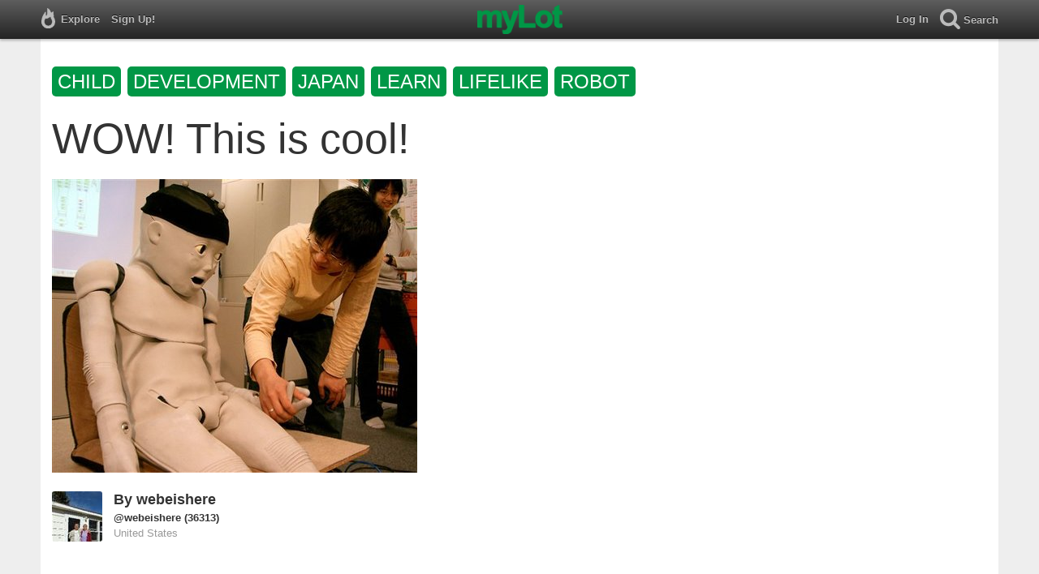

--- FILE ---
content_type: text/html; charset=utf-8
request_url: https://www.mylot.com/post/1132661/wow-this-is-cool
body_size: 46784
content:
<!DOCTYPE html>
<html>
<head>
    <title>WOW! This is cool! / myLot</title>
    <meta charset="utf-8" />
    <meta name="viewport" content="width=device-width,initial-scale=1.0,user-scalable=0" />
    <meta http-equiv="content-language" content="en">
    
    <meta name="description" content="OSAKA, Japan (AP) - A group of scientists in Japan have developed a robot that acts like a toddler to better understand child development. I just read this..." />    
    <meta property="og:url" content="http://www.mylot.com/post/1132661/wow-this-is-cool" />
    <meta property="og:type" content="article" />
    <meta property="og:title" content="WOW! This is cool! / myLot" />
    <meta property="og:description" content="OSAKA, Japan (AP) - A group of scientists in Japan have developed a robot that acts like a toddler to better understand child development. I just read this..." />
    <meta property="og:site_name" content="myLot" />
    <meta property="og:image" content="https://img.mylot.com/1614494.jpg" />

    

    <link href="/Content/cssResponsive?v=ejW_FyjyIF-glpL9atxbZ8tBc8yeIJGtGIq3cg-yznc1" rel="stylesheet"/>

    <script src="https://code.jquery.com/jquery-1.7.1.min.js"></script>
    <script src="https://code.jquery.com/ui/1.8.20/jquery-ui.min.js"></script>
    <script src="/bundles/mylotjs?v=vqpWxx3EJGWlvPNleBf8RW82ZOFZAuiwU703jIBhyEc1"></script>

    <script src="/bundles/discussionresponsivejs?v=kxdAZwEzdWT1XmQfnlMqhY8Ub8S3C8aVgmoLJeln8O81"></script>



        <script>
            window._SWP = {
                pid: 806,
                s1: '', 
                s2: '', 
                callback: function (result) { 
                    if (result && result.success) {
                        if (result.newSubscription) {
                            ga('send', 'event', 'push', 'new subscription');
                        } else {
                            ga('send', 'event', 'push', 'already subscribed');
                        }
                    } else {
                        ga('send', 'event', 'push', 'subscription blocked');
                    }
                }
            };
        </script>
        <script src='https://pushtoast-a.akamaihd.net/2.0/sw.register.js'
                data-pta_domain='www.mylot.com'
                data-pta_owner='b9a1ebdcab65'
                data-pta_id-Site='21025'
                data-pta_webpushid='web.26.apple.com'>
        </script>
</head>
<body>
    

<div id="top-container" class="top-container">
    <div id="top-nav-bar">
        <div id="menu-left">
            <ul>
                <li>
                    <div class="menu menu-explore">      
                        <div class="menu-nav-text">                      
                            Explore                           
                        </div>
                    </div>
                    <div class="menu-sub-container">
                        <a href="/explore/toprated">
                            <div class="menu-sub">
                                Top Rated Discussions
                            </div>
                        </a>
                        <a href="/explore/mostrecent">
                            <div class="menu-sub">
                                Most Recent Discussions
                            </div>
                        </a>
                        <a href="/explore/activity">
                            <div class="menu-sub">
                                Most Recent Activity
                            </div>
                        </a>
                        <a href="/explore/hot">
                            <div class="menu-sub">
                                Hot Discussions
                            </div>
                        </a>
                        <a href="/explore/newuser">
                            <div class="menu-sub">
                                New User Discussions
                            </div>
                        </a>
                        <a href="/explore/noresponses">
                            <div class="menu-sub menu-sub-divider">
                                Discussions w/ No Response
                            </div>
                        </a>
                        <a href="/mylot/help">
                            <div class="menu-sub">
                                Help
                            </div>
                        </a>
                        <a href="/mylot/help/faq">
                            <div class="menu-sub">
                                FAQ
                            </div>
                        </a>
                        <a href="/mylot/earnings">
                            <div class="menu-sub">
                                Earnings Program
                            </div>
                        </a>
                        <a href="/mylot/help/guidelines">
                            <div class="menu-sub">
                                Community Guidelines
                            </div>
                        </a>
                        <a href="/mylot/contact">
                            <div class="menu-sub">
                                Contact
                            </div>
                        </a>
                    </div>
                </li>
                <li>
                    <a rel="nofollow" href="/SignUp">
                        <div class="menu">
                            <div>
                                Sign Up!                         
                            </div>
                        </div>
                    </a>
                </li>                 
                <li>
                    <div id="mylotLogoDivLoggedIn">
                        <a href="/">
                            <img id="mylotlogo" src="/Content/images/myLotGreen.png" />
                            <img id="mylotlogoM" src="/Content/images/myLotGreenM.png" />
                        </a>
                    </div>
                </li>
            </ul>
        </div>
        <div id="menu-right">
            <ul>
                <li id="mnuLog">
                    <a rel="nofollow" href="#" onclick="onLogClk();return false">
                        <div class="menu">
                            <div>
                                Log In                        
                            </div>
                        </div>
                    </a>
                </li>
                <li id="menu-li-search">
                    <div class="menu menu-search"> 
                        <div class="menu-nav-text">                           
                            Search                     
                        </div>   
                    </div>
                    <div class="menu-sub-container-right-container" style="left:-84px !important;">
                        <div class="menu-sub-container-right">
                            <a rel="nofollow" href="#" onclick="onSearchMenuClick(1);return false">
                                <div class="menu-sub">
                                    Tagged Discussions
                                </div>
                            </a>
                            <a rel="nofollow" href="#" onclick="onSearchMenuClick(2);return false">
                                <div class="menu-sub">
                                    Tagged Responses
                                </div>
                            </a>
                            <a rel="nofollow" href="#" onclick="onSearchMenuClick(3);return false">
                                <div class="menu-sub">
                                    Tagged Comments
                                </div>
                            </a>
                            <a rel="nofollow" href="#" onclick="onSearchMenuClick(4);return false">
                                <div class="menu-sub menu-sub-divider">
                                    Tagged All Activity
                                </div>
                            </a>
                            <a rel="nofollow" href="#" onclick="onSearchMenuClick(5);return false">
                                <div class="menu-sub menu-sub-divider">
                                    Users
                                </div>
                            </a>
                            <a rel="nofollow" href="#" onclick="onSearchMenuClick(6);return false">
                                <div class="menu-sub">
                                    Full Text Discussions
                                </div>
                            </a>
                            <a rel="nofollow" href="#" onclick="onSearchMenuClick(7);return false">
                                <div class="menu-sub">
                                    Full Text Responses
                                </div>
                            </a>
                            <a rel="nofollow" href="#" onclick="onSearchMenuClick(8);return false">
                                <div class="menu-sub">
                                    Full Text Comments
                                </div>
                            </a>
                            <a rel="nofollow" href="#" onclick="onSearchMenuClick(9);return false">
                                <div class="menu-sub">
                                    Full Text All Activity
                                </div>
                            </a>
                        </div>
                    </div>
                </li>
                <li>
                    <form id="menu-searchform">
                        <input id="menu-searchbox" type="text" autocomplete="off" spellcheck="false" placeholder="Search" onkeydown="if (event.keyCode == 13) { onSearch(event); event.preventDefault(); return false; }">
                        <span style="float:right"><a id="menu-searchbox-close" href="#">X</a></span>
                    </form>
                </li>
            </ul>
        </div>
    </div>
</div>

<script src="/bundles/headerjs?v=4rQC2BHQ0SeJ_2qU6dvOxQ1-Ik10fkXbKWZoItLZqUA1"></script>

    <div id="mainCnt">
        <div>
            <div id="discTagsTop">
                    <a rel="nofollow" href="/tag/child">
                        <div class="discTag">child</div>
                    </a>
                    <a rel="nofollow" href="/tag/development">
                        <div class="discTag">development</div>
                    </a>
                    <a rel="nofollow" href="/tag/japan">
                        <div class="discTag">japan</div>
                    </a>
                    <a rel="nofollow" href="/tag/learn">
                        <div class="discTag">learn</div>
                    </a>
                    <a rel="nofollow" href="/tag/lifelike">
                        <div class="discTag">lifelike</div>
                    </a>
                    <a rel="nofollow" href="/tag/robot">
                        <div class="discTag">robot</div>
                    </a>
            </div>
            <h1 id="discTit">WOW! This is cool!</h1>                       
            <div id="main2">                
                


<div id="fb-root"></div>
<div class="main" id="mainArea">                 
 <div id="discImg" style="min-height:362px;"><a href="/image/1614494/a-child-sure-seems-huge-for-a-child-doesnt-it"><img style="max-width:450px;max-height:362px" id="discImgImg" alt='A Child? - Sure seems huge for a child doesn&amp;#039;t it?' title='A Child? - Sure seems huge for a child doesn&amp;#039;t it?' src='https://img.mylot.com/1614494.jpg'></a></div>     <div class='resAv'>
        <a href='/webeishere'><img class='avatar' width='62' height='62' src='https://img.mylot.com/62x62/2604360.jpg'></a>             
    </div>
    <div id="discRn">By <a href='/webeishere'>webeishere</a></div><div id="discUn"><a href='/webeishere'>@webeishere</a> (36313)</div><div id='discLoc'>United States</div>
    <div id='discBox'>
        <div id='discCont'>        
            <div id="top-ad">
<script type='text/javascript'>
    var htmlt = "";
    if ($("#mainArea").width() > 728) {
        htmlt += "<iframe name='ad728x90' src='/Content/ads/tribal/728x90.html' width='728' height='90'></iframe>"
    }
    else {
        htmlt += "<iframe name='ad300x250' src='/Content/ads/tribal/300x250.html' width='300' height='250'></iframe>"
    }
    $("#top-ad").append(htmlt);
    mylotDAL.tribalCounter++;
</script>            </div>         
            <div id='discSoc'>
                <div id='discPin'>
                    <a data-extlinks-ignore="true" href="https://www.pinterest.com/pin/create/button/" data-pin-height="28" data-pin-do="buttonPin">
                        <img src="//assets.pinterest.com/images/pidgets/pinit_fg_en_rect_gray_20.png" />
                    </a>
                </div>
                <div id='discTwt'>
                    <a data-extlinks-ignore="true" class="twitter-share-button" href="https://twitter.com/intent/tweet?text=WOW!+This+is+cool!&amp;hashtags=child,development,japan,learn,lifelike,robot" data-size="large">Tweet</a>
                </div>

                <div class="fb-share-button" data-href="https://www.mylot.com/post/1132661/wow-this-is-cool" data-layout="button"></div>
            </div>
            <div id="discDat">June 8, 2007 12:45pm CST</div>                         
            <div id='discTxt'><div id='discDes'>OSAKA, Japan (AP) - A group of scientists in Japan have developed a robot that acts like a toddler to better understand child development.
I just read this article and it's amazing yet unreal to do this just to learn more about childrens development. Check out the whole article. Technology is getting stranger and wierder these years. Fascinating yet wierd. Heres the link.

http://apnews.myway.com/article/20070608/D8PKLAVG0.html

HAPPY POSTINGS FROM GRANDPA BOB!!~</div></div>                

            <div class='discActFoot'>
                <div id='discLiks'><a href='#' onclick='onLikesClick(3,1132661); return false;'>6  people</a> like this</div>

            </div>
        </div>
    </div> 
    
    <div id='resNum'>17 responses</div>

        <div id="resItm_6062355">
            <div id="res_6062355">
                <div class="resAv"><a href='/Sherry12'><img class='avatar' width='62' height='62' src='https://img.mylot.com/62x62/1940870.jpg'></a></div>
                <div id="resBox_6062355">
                    <div class="resRn"><a href='/Sherry12'>Sherry12</a></div> <div class="resUn"> <a href='/Sherry12'>@Sherry12</a> (2472)</div> <div class="resLoc">&bull; United States</div>
                    <div class="resDat">8 Jun 07</div>
                    <div class="resTxt">

                        <div id="resTxt_6062355">It is amazing the things that are being invented now. Maybe they will start giving them to teens to see what it is like to really have a toddler.</div>
                    </div>


                    <div class='discActFoot'>
                        <div id='resLik_6062355'><a href='#' onclick='onLikesClick(1,6062355); return false;'>2  people</a> like this</div>
                        <div id='resTag_6062355'></div>                
                    </div>   
                </div>
            </div>
            <div id='comBox_6062355'>
                                <div id='preNewCom_6062355'></div>
                <div id="comItm_15492183">                           
                    <div class='comArea'>
                        <div id="comCont_15492183">
                            <div class='comAv'><a href='/webeishere'><img class='avatar' width='36' height='36' src='https://img.mylot.com/62x62/2604360.jpg'></a></div>
                            <div class='resRn'><a href='/webeishere'>webeishere</a></div> <div class='resUn'><a href='/webeishere'>@webeishere</a> (36313)</div> <div class='resLoc'>&bull; United States</div>
                            <div class='resDat'>8 Jun 07</div>
                                    

                            <div class="comTxt">
                                <div id="comTxt_15492183">Clcik on the picture. 
Who would want a child this ugly? HAHAHAHA!!
HAPPY POSTINGS FROM GRANDPA BOB !!~</div>
                            </div>


                            <div class='discActFoot'>
                                <div id="comLik_15492183"><a href='#' onclick='onLikesClick(2,15492183); return false;'>1  person</a> likes this</div>
                                <div id="comTag_15492183"></div>
                            </div>
                        </div>
                    </div>
                </div>
                <div id="comItm_15492209">                           
                    <div class='comArea'>
                        <div id="comCont_15492209">
                            <div class='comAv'><a href='/Sherry12'><img class='avatar' width='36' height='36' src='https://img.mylot.com/62x62/1940870.jpg'></a></div>
                            <div class='resRn'><a href='/Sherry12'>Sherry12</a></div> <div class='resUn'><a href='/Sherry12'>@Sherry12</a> (2472)</div> <div class='resLoc'>&bull; United States</div>
                            <div class='resDat'>8 Jun 07</div>
                                    

                            <div class="comTxt">
                                <div id="comTxt_15492209">LOL, you're right.</div>
                            </div>


                            <div class='discActFoot'>
                                <div id="comLik_15492209"><a href='#' onclick='onLikesClick(2,15492209); return false;'>1  person</a> likes this</div>
                                <div id="comTag_15492209"></div>
                            </div>
                        </div>
                    </div>
                </div>
                    <div id='appNewCom_6062355'></div>
        </div>
    </div>
        <div id="resItm_6062407">
            <div id="res_6062407">
                <div class="resAv"><a href='/GardenGerty'><img class='avatar' width='62' height='62' src='https://img.mylot.com/62x62/3108740.png'></a></div>
                <div id="resBox_6062407">
                    <div class="resRn"><a href='/GardenGerty'>Heather Echola</a></div> <div class="resUn"> <a href='/GardenGerty'>@GardenGerty</a> (167284)</div> <div class="resLoc">&bull; United States</div>
                    <div class="resDat">8 Jun 07</div>
                    <div class="resTxt">

                        <div id="resTxt_6062407">That is neat, but I am not sure how it is going to help study how a child develops, unless they know how to program it to change, develop and respond to its environment. It makes me think, strangely enough, of a Ray Bradbury story. I used to read those in the 60's and 70's. Or how about the Twilight Zone, that would fit really well there, too. I wonder if this developing child robot will learn to talk back, and have tantrums. We have predicted things like this for years, it is kind of cool that fiction is becoming fact.</div>
                    </div>


                    <div class='discActFoot'>
                        <div id='resLik_6062407'><a href='#' onclick='onLikesClick(1,6062407); return false;'>2  people</a> like this</div>
                        <div id='resTag_6062407'><a rel='nofollow' href='/tag/developmental--studies'><div class='actTag'>developmental&nbsp;&nbsp;studies</div></a><a rel='nofollow' href='/tag/science-fiction'><div class='actTag'>science&nbsp;fiction</div></a></div>                
                    </div>   
                </div>
            </div>
            <div id='comBox_6062407'>
                <div id='appNewCom_6062407'></div> 
                    </div>
    </div>
        <div id="resItm_6073069">
            <div id="res_6073069">
                <div class="resAv"><a href='/decaobr'><img class='avatar' width='62' height='62' src='https://img.mylot.com/62x62/414511.jpg'></a></div>
                <div id="resBox_6073069">
                    <div class="resRn"><a href='/decaobr'>decaobr</a></div> <div class="resUn"> <a href='/decaobr'>@decaobr</a> (343)</div> <div class="resLoc">&bull; Brazil</div>
                    <div class="resDat">9 Jun 07</div>
                    <div class="resTxt">

                        <div id="resTxt_6073069">its are incrible, japonses realy are much Creative, i believe that in 50 years robots yet they will have "intelligence"</div>
                    </div>


                    <div class='discActFoot'>
                        <div id='resLik_6073069'><a href='#' onclick='onLikesClick(1,6073069); return false;'>1  person</a> likes this</div>
                        <div id='resTag_6073069'><a rel='nofollow' href='/tag/robots'><div class='actTag'>robots</div></a></div>                
                    </div>   
                </div>
            </div>
            <div id='comBox_6073069'>
                <div id='appNewCom_6073069'></div> 
                    </div>
    </div>
        <div id="resItm_6062379">
            <div id="res_6062379">
                <div class="resAv"><a href='/joey_matthews'><img class='avatar' width='62' height='62' src='https://img.mylot.com/62x62/2407770.jpg'></a></div>
                <div id="resBox_6062379">
                    <div class="resRn"><a href='/joey_matthews'>joey_matthews</a></div> <div class="resUn"> <a href='/joey_matthews'>@joey_matthews</a> (8354)</div> <div class="resLoc">&bull; </div>
                    <div class="resDat">8 Jun 07</div>
                    <div class="resTxt">

                        <div id="resTxt_6062379">Sweet!

I like hearing about things like this, I watched a show a uk host did that shown how robots do work like (showing people around homes) etc...

It's a cool thought but this is way better than that!

Lets hope they can find out more about the growth. Would be useful to see examples and study it (especially for those who have no clue)

Kudos,
~Joey</div>
                    </div>


                    <div class='discActFoot'>
                        <div id='resLik_6062379'><a href='#' onclick='onLikesClick(1,6062379); return false;'>2  people</a> like this</div>
                        <div id='resTag_6062379'></div>                
                    </div>   
                </div>
            </div>
            <div id='comBox_6062379'>
                <div id='appNewCom_6062379'></div> 
                    </div>
    </div>
        <div id="resItm_6063470">
            <div id="res_6063470">
                <div class="resAv"><a href='/tinamwhite'><img class='avatar' width='62' height='62' src='https://img.mylot.com/62x62/2091448.jpeg'></a></div>
                <div id="resBox_6063470">
                    <div class="resRn"><a href='/tinamwhite'>tinamwhite</a></div> <div class="resUn"> <a href='/tinamwhite'>@tinamwhite</a> (3252)</div> <div class="resLoc">&bull; United States</div>
                    <div class="resDat">8 Jun 07</div>
                    <div class="resTxt">

                        <div id="resTxt_6063470">This is an interesting concept....but I do not think it is really very realistic to expect to learn about toddlers as a whole from one robot that was programmed by an adult.....

I have to agree that it would be very beneficial in a parenting class or as a class project to help teenagers see what having a small child is like (mentality not size in this case).....remember when they had students carry around a bag of flour or a doll that they had to keep records of the daily care provided........

Either way....this child could use some clothing and any clue why they made that robot almost as big as me??? LOL</div>
                    </div>


                    <div class='discActFoot'>
                        <div id='resLik_6063470'><a href='#' onclick='onLikesClick(1,6063470); return false;'>1  person</a> likes this</div>
                        <div id='resTag_6063470'><a rel='nofollow' href='/tag/class-projects'><div class='actTag'>class&nbsp;projects</div></a><a rel='nofollow' href='/tag/robot'><div class='actTag'>robot</div></a><a rel='nofollow' href='/tag/technology'><div class='actTag'>technology</div></a></div>                
                    </div>   
                </div>
            </div>
            <div id='comBox_6063470'>
                                <div id='preNewCom_6063470'></div>
                <div id="comItm_15493113">                           
                    <div class='comArea'>
                        <div id="comCont_15493113">
                            <div class='comAv'><a href='/webeishere'><img class='avatar' width='36' height='36' src='https://img.mylot.com/62x62/2604360.jpg'></a></div>
                            <div class='resRn'><a href='/webeishere'>webeishere</a></div> <div class='resUn'><a href='/webeishere'>@webeishere</a> (36313)</div> <div class='resLoc'>&bull; United States</div>
                            <div class='resDat'>8 Jun 07</div>
                                    

                            <div class="comTxt">
                                <div id="comTxt_15493113">Leave it to the Japanese huh? They are always the first in many 
areas of technology. I don't see this panning out except for 
education purposes really. It is HUGE huh? Too funny.
HAPPY POSTINGS FROM GRANDPA BOB !!~</div>
                            </div>


                            <div class='discActFoot'>
                                <div id="comLik_15493113"></div>
                                <div id="comTag_15493113"></div>
                            </div>
                        </div>
                    </div>
                </div>
                    <div id='appNewCom_6063470'></div>
        </div>
    </div>
        <div id="resItm_6073149">
            <div id="res_6073149">
                <div class="resAv"><a href='/BarCode'><img class='avatar' width='62' height='62' src='/Content/images/avatar.gif'></a></div>
                <div id="resBox_6073149">
                    <div class="resRn"><a href='/BarCode'>BarCode</a></div> <div class="resUn"> <a href='/BarCode'>@BarCode</a> (8)</div> <div class="resLoc">&bull; Canada</div>
                    <div class="resDat">9 Jun 07</div>
                    <div class="resTxt">

                        <div id="resTxt_6073149">The technology in Japan always amazes me. </div>
                    </div>


                    <div class='discActFoot'>
                        <div id='resLik_6073149'><a href='#' onclick='onLikesClick(1,6073149); return false;'>1  person</a> likes this</div>
                        <div id='resTag_6073149'></div>                
                    </div>   
                </div>
            </div>
            <div id='comBox_6073149'>
                <div id='appNewCom_6073149'></div> 
                    </div>
    </div>
        <div id="resItm_6068304">
            <div id="res_6068304">
                <div class="resAv"><a href='/PatriciaL'><img class='avatar' width='62' height='62' src='https://img.mylot.com/62x62/2717203.jpeg'></a></div>
                <div id="resBox_6068304">
                    <div class="resRn"><a href='/PatriciaL'>Patricia </a></div> <div class="resUn"> <a href='/PatriciaL'>@PatriciaL</a> (2080)</div> <div class="resLoc">&bull; United States</div>
                    <div class="resDat">9 Jun 07</div>
                    <div class="resTxt">

                        <div id="resTxt_6068304">I don't like robots. Kind of have a phobia of them. If they are life-like or human-size then I'm afraid of them. After hearing years ago of someone being killed by their own robot, I've been freaked out by them.</div>
                    </div>


                    <div class='discActFoot'>
                        <div id='resLik_6068304'><a href='#' onclick='onLikesClick(1,6068304); return false;'>1  person</a> likes this</div>
                        <div id='resTag_6068304'></div>                
                    </div>   
                </div>
            </div>
            <div id='comBox_6068304'>
                <div id='appNewCom_6068304'></div> 
                    </div>
    </div>
        <div id="resItm_6065789">
            <div id="res_6065789">
                <div class="resAv"><a href='/jennybianca'><img class='avatar' width='62' height='62' src='https://img.mylot.com/62x62/836736.jpg'></a></div>
                <div id="resBox_6065789">
                    <div class="resRn"><a href='/jennybianca'>jennybianca</a></div> <div class="resUn"> <a href='/jennybianca'>@jennybianca</a> (12912)</div> <div class="resLoc">&bull; Australia</div>
                    <div class="resDat">9 Jun 07</div>
                    <div class="resTxt">

                        <div id="resTxt_6065789">I read the link you gave. Scientists may learn something useful from this, but I just think that its not going to show human emotions, feelings, thoughts, pain & how an upbringing can influence a child's development,
It will be interesting read later what they learn from this.</div>
                    </div>


                    <div class='discActFoot'>
                        <div id='resLik_6065789'><a href='#' onclick='onLikesClick(1,6065789); return false;'>1  person</a> likes this</div>
                        <div id='resTag_6065789'><a rel='nofollow' href='/tag/child'><div class='actTag'>child</div></a><a rel='nofollow' href='/tag/development'><div class='actTag'>development</div></a><a rel='nofollow' href='/tag/robot'><div class='actTag'>robot</div></a></div>                
                    </div>   
                </div>
            </div>
            <div id='comBox_6065789'>
                <div id='appNewCom_6065789'></div> 
                    </div>
    </div>
        <div id="resItm_6286291">
            <div id="res_6286291">
                <div class="resAv"><a href='/Debs_place'><img class='avatar' width='62' height='62' src='https://img.mylot.com/62x62/1792652.jpg'></a></div>
                <div id="resBox_6286291">
                    <div class="resRn"><a href='/Debs_place'>Debs_place</a></div> <div class="resUn"> <a href='/Debs_place'>@Debs_place</a> (10520)</div> <div class="resLoc">&bull; United States</div>
                    <div class="resDat">26 Jun 07</div>
                    <div class="resTxt">

                        <div id="resTxt_6286291">I wonder why they don't just observe real children? Is the there a shortage of them in Japan. It would seem to have a robot that acts like a toddler we would have to know how a toddler would act and develop, so to study a toddler development based on a robot seems to be kind of backward.</div>
                    </div>


                    <div class='discActFoot'>
                        <div id='resLik_6286291'></div>
                        <div id='resTag_6286291'></div>                
                    </div>   
                </div>
            </div>
            <div id='comBox_6286291'>
                <div id='appNewCom_6286291'></div> 
                    </div>
    </div>
        <div id="resItm_6133561">
            <div id="res_6133561">
                <div class="resAv"><a href='/cdparazo'><img class='avatar' width='62' height='62' src='https://img.mylot.com/62x62/1526852.jpg'></a></div>
                <div id="resBox_6133561">
                    <div class="resRn"><a href='/cdparazo'>cdparazo</a></div> <div class="resUn"> <a href='/cdparazo'>@cdparazo</a> (5765)</div> <div class="resLoc">&bull; Philippines</div>
                    <div class="resDat">14 Jun 07</div>
                    <div class="resTxt">

                        <div id="resTxt_6133561">I think this is real weird. Making robot to understand child development? lol! Now I find it funny. A ROBOT! I don't know how they could understand child development from a robot rather than the real child itself. </div>
                    </div>


                    <div class='discActFoot'>
                        <div id='resLik_6133561'></div>
                        <div id='resTag_6133561'><a rel='nofollow' href='/tag/robots'><div class='actTag'>robots</div></a></div>                
                    </div>   
                </div>
            </div>
            <div id='comBox_6133561'>
                <div id='appNewCom_6133561'></div> 
                    </div>
    </div>
        <div id="resItm_6173545">
            <div id="res_6173545">
                <div class="resAv"><a href='/steve9737'><img class='avatar' width='62' height='62' src='/Content/images/avatar.gif'></a></div>
                <div id="resBox_6173545">
                    <div class="resRn"><a href='/steve9737'>steve9737</a></div> <div class="resUn"> <a href='/steve9737'>@steve9737</a> (918)</div> <div class="resLoc">&bull; Colombia</div>
                    <div class="resDat">18 Jun 07</div>
                    <div class="resTxt">

                        <div id="resTxt_6173545">wow that is amazing and scare at same time I am just imagining a world where you have a fake baby instead a real human, it would not be a thing but it is amazing that think how we are really near of have artificial intelligence with computer every day more powerful and scientific trying to make a human robotic , it would be a good for all the people that don't have arms or legs because they would get that robotic arms and have a normal life.

I think they will start to make female robots and self it over the internet, I am wonder to think the reason that japan is so interested in make robots, but who they are thinking to make with all that technology.</div>
                    </div>


                    <div class='discActFoot'>
                        <div id='resLik_6173545'></div>
                        <div id='resTag_6173545'><a rel='nofollow' href='/tag/baby'><div class='actTag'>baby</div></a><a rel='nofollow' href='/tag/japan'><div class='actTag'>japan</div></a><a rel='nofollow' href='/tag/robot'><div class='actTag'>robot</div></a></div>                
                    </div>   
                </div>
            </div>
            <div id='comBox_6173545'>
                <div id='appNewCom_6173545'></div> 
                    </div>
    </div>
        <div id="resItm_6066019">
            <div id="res_6066019">
                <div class="resAv"><a href='/emckee'><img class='avatar' width='62' height='62' src='https://img.mylot.com/62x62/1563637.jpg'></a></div>
                <div id="resBox_6066019">
                    <div class="resRn"><a href='/emckee'>emckee</a></div> <div class="resUn"> <a href='/emckee'>@emckee</a> (465)</div> <div class="resLoc">&bull; United States</div>
                    <div class="resDat">9 Jun 07</div>
                    <div class="resTxt">

                        <div id="resTxt_6066019">Only in Japan! Did you see the myLot discussion on the newest "delicacy"? Disgraceful!</div>
                    </div>


                    <div class='discActFoot'>
                        <div id='resLik_6066019'><a href='#' onclick='onLikesClick(1,6066019); return false;'>1  person</a> likes this</div>
                        <div id='resTag_6066019'><a rel='nofollow' href='/tag/i-love-u-grandpa-bob'><div class='actTag'>i&nbsp;love&nbsp;u&nbsp;grandpa&nbsp;bob</div></a><a rel='nofollow' href='/tag/japan'><div class='actTag'>japan</div></a><a rel='nofollow' href='/tag/opinion'><div class='actTag'>opinion</div></a><a rel='nofollow' href='/tag/weird'><div class='actTag'>weird</div></a></div>                
                    </div>   
                </div>
            </div>
            <div id='comBox_6066019'>
                <div id='appNewCom_6066019'></div> 
                    </div>
    </div>
        <div id="resItm_6081507">
            <div id="res_6081507">
                <div class="resAv"><a href='/ghreizahnne'><img class='avatar' width='62' height='62' src='https://img.mylot.com/62x62/1605272.jpg'></a></div>
                <div id="resBox_6081507">
                    <div class="resRn"><a href='/ghreizahnne'>ghreizahnne</a></div> <div class="resUn"> <a href='/ghreizahnne'>@ghreizahnne</a> (244)</div> <div class="resLoc">&bull; Philippines</div>
                    <div class="resDat">10 Jun 07</div>
                    <div class="resTxt">

                        <div id="resTxt_6081507">whew.. amazing.. hehe.. I always admired japan in being so high in terms of technology.. thre's so many things Japan can do. Even though I dont know what's their purpose on inventing that kind of robot but for sure there is.. hehe.. </div>
                    </div>


                    <div class='discActFoot'>
                        <div id='resLik_6081507'></div>
                        <div id='resTag_6081507'><a rel='nofollow' href='/tag/japan'><div class='actTag'>japan</div></a><a rel='nofollow' href='/tag/robot'><div class='actTag'>robot</div></a><a rel='nofollow' href='/tag/technology'><div class='actTag'>technology</div></a></div>                
                    </div>   
                </div>
            </div>
            <div id='comBox_6081507'>
                <div id='appNewCom_6081507'></div> 
                    </div>
    </div>
        <div id="resItm_6068812">
            <div id="res_6068812">
                <div class="resAv"><a href='/nyliuyang'><img class='avatar' width='62' height='62' src='/Content/images/avatar.gif'></a></div>
                <div id="resBox_6068812">
                    <div class="resRn"><a href='/nyliuyang'>nyliuyang</a></div> <div class="resUn"> <a href='/nyliuyang'>@nyliuyang</a> (87)</div> <div class="resLoc">&bull; China</div>
                    <div class="resDat">9 Jun 07</div>
                    <div class="resTxt">

                        <div id="resTxt_6068812">I do not like japan</div>
                    </div>


                    <div class='discActFoot'>
                        <div id='resLik_6068812'><a href='#' onclick='onLikesClick(1,6068812); return false;'>1  person</a> likes this</div>
                        <div id='resTag_6068812'></div>                
                    </div>   
                </div>
            </div>
            <div id='comBox_6068812'>
                <div id='appNewCom_6068812'></div> 
                    </div>
    </div>
        <div id="resItm_6078781">
            <div id="res_6078781">
                <div class="resAv"><a href='/Katlady2'><img class='avatar' width='62' height='62' src='https://img.mylot.com/62x62/2092257.gif'></a></div>
                <div id="resBox_6078781">
                    <div class="resRn"><a href='/Katlady2'>Katlady2</a></div> <div class="resUn"> <a href='/Katlady2'>@Katlady2</a> (9904)</div> <div class="resLoc">&bull; United States</div>
                    <div class="resDat">10 Jun 07</div>
                    <div class="resTxt">

                        <div id="resTxt_6078781">That would be so awesome to see. It looks a little weird, yes. But for it to actually act like a young toddler is simply amazing. I wonder what they will come up with next.</div>
                    </div>


                    <div class='discActFoot'>
                        <div id='resLik_6078781'></div>
                        <div id='resTag_6078781'></div>                
                    </div>   
                </div>
            </div>
            <div id='comBox_6078781'>
                <div id='appNewCom_6078781'></div> 
                    </div>
    </div>
        <div id="resItm_6072218">
            <div id="res_6072218">
                <div class="resAv"><a href='/charms88'><img class='avatar' width='62' height='62' src='https://img.mylot.com/62x62/2033289.jpg'></a></div>
                <div id="resBox_6072218">
                    <div class="resRn"><a href='/charms88'>charms88</a></div> <div class="resUn"> <a href='/charms88'>@charms88</a> (7538)</div> <div class="resLoc">&bull; Philippines</div>
                    <div class="resDat">9 Jun 07</div>
                    <div class="resTxt">

                        <div id="resTxt_6072218">LOL, Japan scientists are always known for creating new things that never failed to amazed the whole world. I should get one of those robot toddler so my girls can play with it. I just hope the scientists are using the robot the sole purpose of studying the child development. 

I had watched a documentary show a few months back that some scientists had created a human robot that can think and act like a nurse. The robot will make the round of going to each patient's room, take their temperature and blood pressure and administered medicine too. A lot of nurses were upset about this show. Its sort of like telling them that the human robot will take over all the nurses in the future. </div>
                    </div>


                    <div class='discActFoot'>
                        <div id='resLik_6072218'></div>
                        <div id='resTag_6072218'><a rel='nofollow' href='/tag/human-robot'><div class='actTag'>human&nbsp;robot</div></a><a rel='nofollow' href='/tag/japan'><div class='actTag'>japan</div></a><a rel='nofollow' href='/tag/robot-toddler'><div class='actTag'>robot&nbsp;toddler</div></a></div>                
                    </div>   
                </div>
            </div>
            <div id='comBox_6072218'>
                <div id='appNewCom_6072218'></div> 
                    </div>
    </div>
        <div id="resItm_6081070">
            <div id="res_6081070">
                <div class="resAv"><a href='/vamisola'><img class='avatar' width='62' height='62' src='https://img.mylot.com/62x62/1474047.jpg'></a></div>
                <div id="resBox_6081070">
                    <div class="resRn"><a href='/vamisola'>vamisola</a></div> <div class="resUn"> <a href='/vamisola'>@vamisola</a> (905)</div> <div class="resLoc">&bull; Australia</div>
                    <div class="resDat">10 Jun 07</div>
                    <div class="resTxt">

                        <div id="resTxt_6081070">that's amazing! thanks for sharing it Grandpa Bob :)</div>
                    </div>


                    <div class='discActFoot'>
                        <div id='resLik_6081070'></div>
                        <div id='resTag_6081070'></div>                
                    </div>   
                </div>
            </div>
            <div id='comBox_6081070'>
                <div id='appNewCom_6081070'></div> 
                    </div>
    </div>
    <div id="resItmsMor"></div>
    <div id="discLod"><img src="/Content/images/loading.gif" /></div>       
</div>
<div id="RR">
    <span id="adRRtop"></span>
    <div id="adRR"></div>
    <div id="ymal"></div>
    <span id="ymalBot"></span>
</div>
<div id="popLik" title="Likes"></div>


            </div>
        </div>
    </div>

    
    
    <script>
        var myLotApiServiceUrl = "https://api.mylot.com/ApiService.svc";
        var userPrivilegeId = parseInt("0");
        var loggedInUserId = parseInt("0");
        var loggedInUserName = "";
        var token = "";
        var svc = "https://api.mylot.com/ApiService.svc";
        var svcUrl = svc;
        var discussionId = parseInt("1132661");
        var responseId = parseInt("0");
        var commentId = parseInt("0");
        var suggestionUserCount = parseInt("50");
        var likedUserCount = parseInt("100");
        var moreCommentsCount = parseInt("10");
        var prevCommentsCount = parseInt("3");
        var discussionResponseCount = parseInt("20");
        var commentCountPerResponse = parseInt("3")
        var resNum = parseInt("17");
        var referringUserName = "webeishere";
        var isSensitive = Boolean(true);
        var globalData = {"Discussion":{"DiscussionId":1132661,"UserId":182454,"LikeCount":6,"Like":false},"Responses":[{"ResponseId":6062355,"UserId":374623,"Like":false,"LikeCount":2},{"ResponseId":6062407,"UserId":151667,"Like":false,"LikeCount":2},{"ResponseId":6073069,"UserId":170642,"Like":false,"LikeCount":1},{"ResponseId":6062379,"UserId":269686,"Like":false,"LikeCount":2},{"ResponseId":6063470,"UserId":351551,"Like":false,"LikeCount":1},{"ResponseId":6073149,"UserId":392505,"Like":false,"LikeCount":1},{"ResponseId":6068304,"UserId":87754,"Like":false,"LikeCount":1},{"ResponseId":6065789,"UserId":223408,"Like":false,"LikeCount":1},{"ResponseId":6286291,"UserId":259354,"Like":false,"LikeCount":0},{"ResponseId":6133561,"UserId":282415,"Like":false,"LikeCount":0},{"ResponseId":6173545,"UserId":382358,"Like":false,"LikeCount":0},{"ResponseId":6066019,"UserId":386284,"Like":false,"LikeCount":1},{"ResponseId":6081507,"UserId":388982,"Like":false,"LikeCount":0},{"ResponseId":6068812,"UserId":391763,"Like":false,"LikeCount":1},{"ResponseId":6078781,"UserId":240178,"Like":false,"LikeCount":0},{"ResponseId":6072218,"UserId":286744,"Like":false,"LikeCount":0},{"ResponseId":6081070,"UserId":332609,"Like":false,"LikeCount":0}],"Comments":[{"CommentId":15492183,"ResponseId":6062355,"UserId":182454,"Like":false,"LikeCount":1},{"CommentId":15492209,"ResponseId":6062355,"UserId":374623,"Like":false,"LikeCount":1},{"CommentId":15493113,"ResponseId":6063470,"UserId":182454,"Like":false,"LikeCount":0}],"DiscussionLikes":[],"ResponseLikes":[],"CommentLikes":[]}

        mylotDALCalls.getLikeUsers(token, svc, loggedInUserId, likedUserCount);

        
        setInterval(function () { ping('WOW! This is cool!'); }, 1000);

        var sim = Array();
    </script>

    <script async defer src="//assets.pinterest.com/js/pinit.js"></script>
    <script src="//www.googleadservices.com/pagead/conversion.js"></script>


    
</body>
</html>